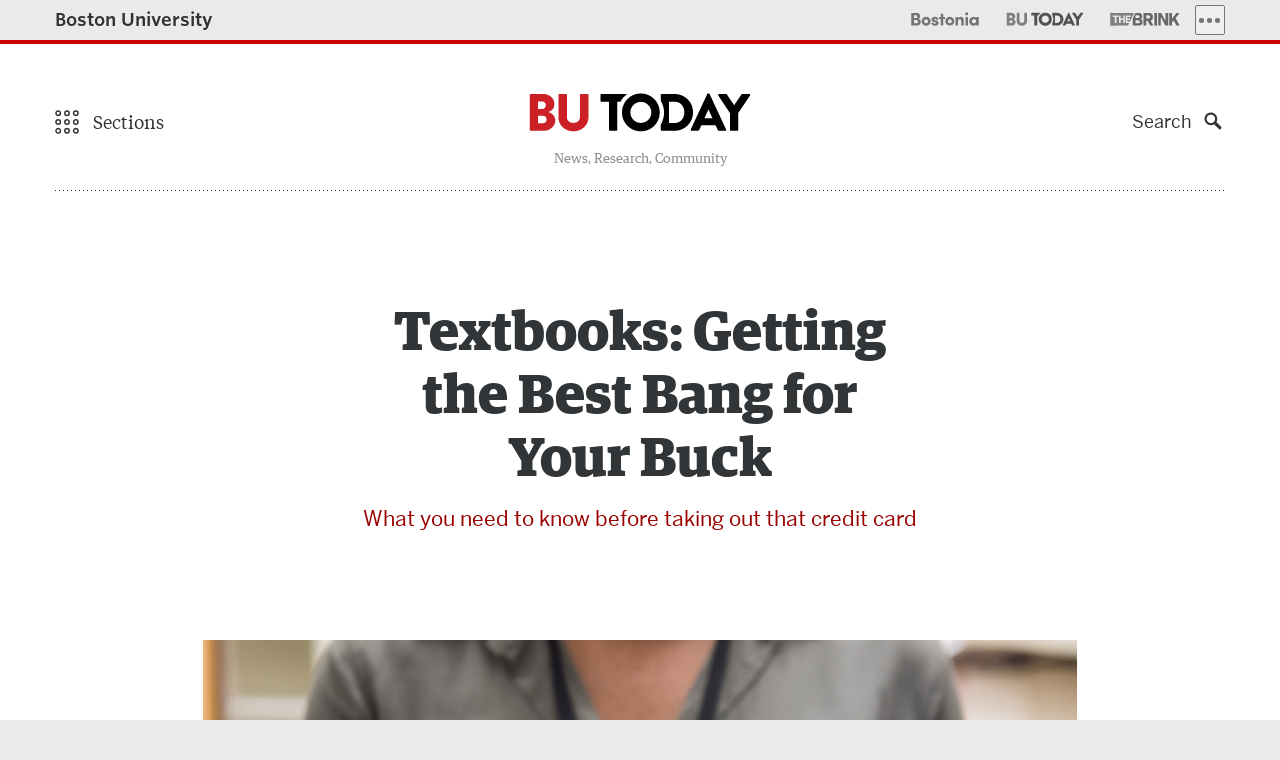

--- FILE ---
content_type: text/html; charset=utf-8
request_url: https://www.google.com/recaptcha/api2/anchor?ar=1&k=6LeGxkEjAAAAAK4nzHZn3a_6jB2ELSN935WrVBfC&co=aHR0cHM6Ly93d3cuYnUuZWR1OjQ0Mw..&hl=en&type=image&v=N67nZn4AqZkNcbeMu4prBgzg&theme=light&size=normal&anchor-ms=20000&execute-ms=30000&cb=lj80b75edzqz
body_size: 50250
content:
<!DOCTYPE HTML><html dir="ltr" lang="en"><head><meta http-equiv="Content-Type" content="text/html; charset=UTF-8">
<meta http-equiv="X-UA-Compatible" content="IE=edge">
<title>reCAPTCHA</title>
<style type="text/css">
/* cyrillic-ext */
@font-face {
  font-family: 'Roboto';
  font-style: normal;
  font-weight: 400;
  font-stretch: 100%;
  src: url(//fonts.gstatic.com/s/roboto/v48/KFO7CnqEu92Fr1ME7kSn66aGLdTylUAMa3GUBHMdazTgWw.woff2) format('woff2');
  unicode-range: U+0460-052F, U+1C80-1C8A, U+20B4, U+2DE0-2DFF, U+A640-A69F, U+FE2E-FE2F;
}
/* cyrillic */
@font-face {
  font-family: 'Roboto';
  font-style: normal;
  font-weight: 400;
  font-stretch: 100%;
  src: url(//fonts.gstatic.com/s/roboto/v48/KFO7CnqEu92Fr1ME7kSn66aGLdTylUAMa3iUBHMdazTgWw.woff2) format('woff2');
  unicode-range: U+0301, U+0400-045F, U+0490-0491, U+04B0-04B1, U+2116;
}
/* greek-ext */
@font-face {
  font-family: 'Roboto';
  font-style: normal;
  font-weight: 400;
  font-stretch: 100%;
  src: url(//fonts.gstatic.com/s/roboto/v48/KFO7CnqEu92Fr1ME7kSn66aGLdTylUAMa3CUBHMdazTgWw.woff2) format('woff2');
  unicode-range: U+1F00-1FFF;
}
/* greek */
@font-face {
  font-family: 'Roboto';
  font-style: normal;
  font-weight: 400;
  font-stretch: 100%;
  src: url(//fonts.gstatic.com/s/roboto/v48/KFO7CnqEu92Fr1ME7kSn66aGLdTylUAMa3-UBHMdazTgWw.woff2) format('woff2');
  unicode-range: U+0370-0377, U+037A-037F, U+0384-038A, U+038C, U+038E-03A1, U+03A3-03FF;
}
/* math */
@font-face {
  font-family: 'Roboto';
  font-style: normal;
  font-weight: 400;
  font-stretch: 100%;
  src: url(//fonts.gstatic.com/s/roboto/v48/KFO7CnqEu92Fr1ME7kSn66aGLdTylUAMawCUBHMdazTgWw.woff2) format('woff2');
  unicode-range: U+0302-0303, U+0305, U+0307-0308, U+0310, U+0312, U+0315, U+031A, U+0326-0327, U+032C, U+032F-0330, U+0332-0333, U+0338, U+033A, U+0346, U+034D, U+0391-03A1, U+03A3-03A9, U+03B1-03C9, U+03D1, U+03D5-03D6, U+03F0-03F1, U+03F4-03F5, U+2016-2017, U+2034-2038, U+203C, U+2040, U+2043, U+2047, U+2050, U+2057, U+205F, U+2070-2071, U+2074-208E, U+2090-209C, U+20D0-20DC, U+20E1, U+20E5-20EF, U+2100-2112, U+2114-2115, U+2117-2121, U+2123-214F, U+2190, U+2192, U+2194-21AE, U+21B0-21E5, U+21F1-21F2, U+21F4-2211, U+2213-2214, U+2216-22FF, U+2308-230B, U+2310, U+2319, U+231C-2321, U+2336-237A, U+237C, U+2395, U+239B-23B7, U+23D0, U+23DC-23E1, U+2474-2475, U+25AF, U+25B3, U+25B7, U+25BD, U+25C1, U+25CA, U+25CC, U+25FB, U+266D-266F, U+27C0-27FF, U+2900-2AFF, U+2B0E-2B11, U+2B30-2B4C, U+2BFE, U+3030, U+FF5B, U+FF5D, U+1D400-1D7FF, U+1EE00-1EEFF;
}
/* symbols */
@font-face {
  font-family: 'Roboto';
  font-style: normal;
  font-weight: 400;
  font-stretch: 100%;
  src: url(//fonts.gstatic.com/s/roboto/v48/KFO7CnqEu92Fr1ME7kSn66aGLdTylUAMaxKUBHMdazTgWw.woff2) format('woff2');
  unicode-range: U+0001-000C, U+000E-001F, U+007F-009F, U+20DD-20E0, U+20E2-20E4, U+2150-218F, U+2190, U+2192, U+2194-2199, U+21AF, U+21E6-21F0, U+21F3, U+2218-2219, U+2299, U+22C4-22C6, U+2300-243F, U+2440-244A, U+2460-24FF, U+25A0-27BF, U+2800-28FF, U+2921-2922, U+2981, U+29BF, U+29EB, U+2B00-2BFF, U+4DC0-4DFF, U+FFF9-FFFB, U+10140-1018E, U+10190-1019C, U+101A0, U+101D0-101FD, U+102E0-102FB, U+10E60-10E7E, U+1D2C0-1D2D3, U+1D2E0-1D37F, U+1F000-1F0FF, U+1F100-1F1AD, U+1F1E6-1F1FF, U+1F30D-1F30F, U+1F315, U+1F31C, U+1F31E, U+1F320-1F32C, U+1F336, U+1F378, U+1F37D, U+1F382, U+1F393-1F39F, U+1F3A7-1F3A8, U+1F3AC-1F3AF, U+1F3C2, U+1F3C4-1F3C6, U+1F3CA-1F3CE, U+1F3D4-1F3E0, U+1F3ED, U+1F3F1-1F3F3, U+1F3F5-1F3F7, U+1F408, U+1F415, U+1F41F, U+1F426, U+1F43F, U+1F441-1F442, U+1F444, U+1F446-1F449, U+1F44C-1F44E, U+1F453, U+1F46A, U+1F47D, U+1F4A3, U+1F4B0, U+1F4B3, U+1F4B9, U+1F4BB, U+1F4BF, U+1F4C8-1F4CB, U+1F4D6, U+1F4DA, U+1F4DF, U+1F4E3-1F4E6, U+1F4EA-1F4ED, U+1F4F7, U+1F4F9-1F4FB, U+1F4FD-1F4FE, U+1F503, U+1F507-1F50B, U+1F50D, U+1F512-1F513, U+1F53E-1F54A, U+1F54F-1F5FA, U+1F610, U+1F650-1F67F, U+1F687, U+1F68D, U+1F691, U+1F694, U+1F698, U+1F6AD, U+1F6B2, U+1F6B9-1F6BA, U+1F6BC, U+1F6C6-1F6CF, U+1F6D3-1F6D7, U+1F6E0-1F6EA, U+1F6F0-1F6F3, U+1F6F7-1F6FC, U+1F700-1F7FF, U+1F800-1F80B, U+1F810-1F847, U+1F850-1F859, U+1F860-1F887, U+1F890-1F8AD, U+1F8B0-1F8BB, U+1F8C0-1F8C1, U+1F900-1F90B, U+1F93B, U+1F946, U+1F984, U+1F996, U+1F9E9, U+1FA00-1FA6F, U+1FA70-1FA7C, U+1FA80-1FA89, U+1FA8F-1FAC6, U+1FACE-1FADC, U+1FADF-1FAE9, U+1FAF0-1FAF8, U+1FB00-1FBFF;
}
/* vietnamese */
@font-face {
  font-family: 'Roboto';
  font-style: normal;
  font-weight: 400;
  font-stretch: 100%;
  src: url(//fonts.gstatic.com/s/roboto/v48/KFO7CnqEu92Fr1ME7kSn66aGLdTylUAMa3OUBHMdazTgWw.woff2) format('woff2');
  unicode-range: U+0102-0103, U+0110-0111, U+0128-0129, U+0168-0169, U+01A0-01A1, U+01AF-01B0, U+0300-0301, U+0303-0304, U+0308-0309, U+0323, U+0329, U+1EA0-1EF9, U+20AB;
}
/* latin-ext */
@font-face {
  font-family: 'Roboto';
  font-style: normal;
  font-weight: 400;
  font-stretch: 100%;
  src: url(//fonts.gstatic.com/s/roboto/v48/KFO7CnqEu92Fr1ME7kSn66aGLdTylUAMa3KUBHMdazTgWw.woff2) format('woff2');
  unicode-range: U+0100-02BA, U+02BD-02C5, U+02C7-02CC, U+02CE-02D7, U+02DD-02FF, U+0304, U+0308, U+0329, U+1D00-1DBF, U+1E00-1E9F, U+1EF2-1EFF, U+2020, U+20A0-20AB, U+20AD-20C0, U+2113, U+2C60-2C7F, U+A720-A7FF;
}
/* latin */
@font-face {
  font-family: 'Roboto';
  font-style: normal;
  font-weight: 400;
  font-stretch: 100%;
  src: url(//fonts.gstatic.com/s/roboto/v48/KFO7CnqEu92Fr1ME7kSn66aGLdTylUAMa3yUBHMdazQ.woff2) format('woff2');
  unicode-range: U+0000-00FF, U+0131, U+0152-0153, U+02BB-02BC, U+02C6, U+02DA, U+02DC, U+0304, U+0308, U+0329, U+2000-206F, U+20AC, U+2122, U+2191, U+2193, U+2212, U+2215, U+FEFF, U+FFFD;
}
/* cyrillic-ext */
@font-face {
  font-family: 'Roboto';
  font-style: normal;
  font-weight: 500;
  font-stretch: 100%;
  src: url(//fonts.gstatic.com/s/roboto/v48/KFO7CnqEu92Fr1ME7kSn66aGLdTylUAMa3GUBHMdazTgWw.woff2) format('woff2');
  unicode-range: U+0460-052F, U+1C80-1C8A, U+20B4, U+2DE0-2DFF, U+A640-A69F, U+FE2E-FE2F;
}
/* cyrillic */
@font-face {
  font-family: 'Roboto';
  font-style: normal;
  font-weight: 500;
  font-stretch: 100%;
  src: url(//fonts.gstatic.com/s/roboto/v48/KFO7CnqEu92Fr1ME7kSn66aGLdTylUAMa3iUBHMdazTgWw.woff2) format('woff2');
  unicode-range: U+0301, U+0400-045F, U+0490-0491, U+04B0-04B1, U+2116;
}
/* greek-ext */
@font-face {
  font-family: 'Roboto';
  font-style: normal;
  font-weight: 500;
  font-stretch: 100%;
  src: url(//fonts.gstatic.com/s/roboto/v48/KFO7CnqEu92Fr1ME7kSn66aGLdTylUAMa3CUBHMdazTgWw.woff2) format('woff2');
  unicode-range: U+1F00-1FFF;
}
/* greek */
@font-face {
  font-family: 'Roboto';
  font-style: normal;
  font-weight: 500;
  font-stretch: 100%;
  src: url(//fonts.gstatic.com/s/roboto/v48/KFO7CnqEu92Fr1ME7kSn66aGLdTylUAMa3-UBHMdazTgWw.woff2) format('woff2');
  unicode-range: U+0370-0377, U+037A-037F, U+0384-038A, U+038C, U+038E-03A1, U+03A3-03FF;
}
/* math */
@font-face {
  font-family: 'Roboto';
  font-style: normal;
  font-weight: 500;
  font-stretch: 100%;
  src: url(//fonts.gstatic.com/s/roboto/v48/KFO7CnqEu92Fr1ME7kSn66aGLdTylUAMawCUBHMdazTgWw.woff2) format('woff2');
  unicode-range: U+0302-0303, U+0305, U+0307-0308, U+0310, U+0312, U+0315, U+031A, U+0326-0327, U+032C, U+032F-0330, U+0332-0333, U+0338, U+033A, U+0346, U+034D, U+0391-03A1, U+03A3-03A9, U+03B1-03C9, U+03D1, U+03D5-03D6, U+03F0-03F1, U+03F4-03F5, U+2016-2017, U+2034-2038, U+203C, U+2040, U+2043, U+2047, U+2050, U+2057, U+205F, U+2070-2071, U+2074-208E, U+2090-209C, U+20D0-20DC, U+20E1, U+20E5-20EF, U+2100-2112, U+2114-2115, U+2117-2121, U+2123-214F, U+2190, U+2192, U+2194-21AE, U+21B0-21E5, U+21F1-21F2, U+21F4-2211, U+2213-2214, U+2216-22FF, U+2308-230B, U+2310, U+2319, U+231C-2321, U+2336-237A, U+237C, U+2395, U+239B-23B7, U+23D0, U+23DC-23E1, U+2474-2475, U+25AF, U+25B3, U+25B7, U+25BD, U+25C1, U+25CA, U+25CC, U+25FB, U+266D-266F, U+27C0-27FF, U+2900-2AFF, U+2B0E-2B11, U+2B30-2B4C, U+2BFE, U+3030, U+FF5B, U+FF5D, U+1D400-1D7FF, U+1EE00-1EEFF;
}
/* symbols */
@font-face {
  font-family: 'Roboto';
  font-style: normal;
  font-weight: 500;
  font-stretch: 100%;
  src: url(//fonts.gstatic.com/s/roboto/v48/KFO7CnqEu92Fr1ME7kSn66aGLdTylUAMaxKUBHMdazTgWw.woff2) format('woff2');
  unicode-range: U+0001-000C, U+000E-001F, U+007F-009F, U+20DD-20E0, U+20E2-20E4, U+2150-218F, U+2190, U+2192, U+2194-2199, U+21AF, U+21E6-21F0, U+21F3, U+2218-2219, U+2299, U+22C4-22C6, U+2300-243F, U+2440-244A, U+2460-24FF, U+25A0-27BF, U+2800-28FF, U+2921-2922, U+2981, U+29BF, U+29EB, U+2B00-2BFF, U+4DC0-4DFF, U+FFF9-FFFB, U+10140-1018E, U+10190-1019C, U+101A0, U+101D0-101FD, U+102E0-102FB, U+10E60-10E7E, U+1D2C0-1D2D3, U+1D2E0-1D37F, U+1F000-1F0FF, U+1F100-1F1AD, U+1F1E6-1F1FF, U+1F30D-1F30F, U+1F315, U+1F31C, U+1F31E, U+1F320-1F32C, U+1F336, U+1F378, U+1F37D, U+1F382, U+1F393-1F39F, U+1F3A7-1F3A8, U+1F3AC-1F3AF, U+1F3C2, U+1F3C4-1F3C6, U+1F3CA-1F3CE, U+1F3D4-1F3E0, U+1F3ED, U+1F3F1-1F3F3, U+1F3F5-1F3F7, U+1F408, U+1F415, U+1F41F, U+1F426, U+1F43F, U+1F441-1F442, U+1F444, U+1F446-1F449, U+1F44C-1F44E, U+1F453, U+1F46A, U+1F47D, U+1F4A3, U+1F4B0, U+1F4B3, U+1F4B9, U+1F4BB, U+1F4BF, U+1F4C8-1F4CB, U+1F4D6, U+1F4DA, U+1F4DF, U+1F4E3-1F4E6, U+1F4EA-1F4ED, U+1F4F7, U+1F4F9-1F4FB, U+1F4FD-1F4FE, U+1F503, U+1F507-1F50B, U+1F50D, U+1F512-1F513, U+1F53E-1F54A, U+1F54F-1F5FA, U+1F610, U+1F650-1F67F, U+1F687, U+1F68D, U+1F691, U+1F694, U+1F698, U+1F6AD, U+1F6B2, U+1F6B9-1F6BA, U+1F6BC, U+1F6C6-1F6CF, U+1F6D3-1F6D7, U+1F6E0-1F6EA, U+1F6F0-1F6F3, U+1F6F7-1F6FC, U+1F700-1F7FF, U+1F800-1F80B, U+1F810-1F847, U+1F850-1F859, U+1F860-1F887, U+1F890-1F8AD, U+1F8B0-1F8BB, U+1F8C0-1F8C1, U+1F900-1F90B, U+1F93B, U+1F946, U+1F984, U+1F996, U+1F9E9, U+1FA00-1FA6F, U+1FA70-1FA7C, U+1FA80-1FA89, U+1FA8F-1FAC6, U+1FACE-1FADC, U+1FADF-1FAE9, U+1FAF0-1FAF8, U+1FB00-1FBFF;
}
/* vietnamese */
@font-face {
  font-family: 'Roboto';
  font-style: normal;
  font-weight: 500;
  font-stretch: 100%;
  src: url(//fonts.gstatic.com/s/roboto/v48/KFO7CnqEu92Fr1ME7kSn66aGLdTylUAMa3OUBHMdazTgWw.woff2) format('woff2');
  unicode-range: U+0102-0103, U+0110-0111, U+0128-0129, U+0168-0169, U+01A0-01A1, U+01AF-01B0, U+0300-0301, U+0303-0304, U+0308-0309, U+0323, U+0329, U+1EA0-1EF9, U+20AB;
}
/* latin-ext */
@font-face {
  font-family: 'Roboto';
  font-style: normal;
  font-weight: 500;
  font-stretch: 100%;
  src: url(//fonts.gstatic.com/s/roboto/v48/KFO7CnqEu92Fr1ME7kSn66aGLdTylUAMa3KUBHMdazTgWw.woff2) format('woff2');
  unicode-range: U+0100-02BA, U+02BD-02C5, U+02C7-02CC, U+02CE-02D7, U+02DD-02FF, U+0304, U+0308, U+0329, U+1D00-1DBF, U+1E00-1E9F, U+1EF2-1EFF, U+2020, U+20A0-20AB, U+20AD-20C0, U+2113, U+2C60-2C7F, U+A720-A7FF;
}
/* latin */
@font-face {
  font-family: 'Roboto';
  font-style: normal;
  font-weight: 500;
  font-stretch: 100%;
  src: url(//fonts.gstatic.com/s/roboto/v48/KFO7CnqEu92Fr1ME7kSn66aGLdTylUAMa3yUBHMdazQ.woff2) format('woff2');
  unicode-range: U+0000-00FF, U+0131, U+0152-0153, U+02BB-02BC, U+02C6, U+02DA, U+02DC, U+0304, U+0308, U+0329, U+2000-206F, U+20AC, U+2122, U+2191, U+2193, U+2212, U+2215, U+FEFF, U+FFFD;
}
/* cyrillic-ext */
@font-face {
  font-family: 'Roboto';
  font-style: normal;
  font-weight: 900;
  font-stretch: 100%;
  src: url(//fonts.gstatic.com/s/roboto/v48/KFO7CnqEu92Fr1ME7kSn66aGLdTylUAMa3GUBHMdazTgWw.woff2) format('woff2');
  unicode-range: U+0460-052F, U+1C80-1C8A, U+20B4, U+2DE0-2DFF, U+A640-A69F, U+FE2E-FE2F;
}
/* cyrillic */
@font-face {
  font-family: 'Roboto';
  font-style: normal;
  font-weight: 900;
  font-stretch: 100%;
  src: url(//fonts.gstatic.com/s/roboto/v48/KFO7CnqEu92Fr1ME7kSn66aGLdTylUAMa3iUBHMdazTgWw.woff2) format('woff2');
  unicode-range: U+0301, U+0400-045F, U+0490-0491, U+04B0-04B1, U+2116;
}
/* greek-ext */
@font-face {
  font-family: 'Roboto';
  font-style: normal;
  font-weight: 900;
  font-stretch: 100%;
  src: url(//fonts.gstatic.com/s/roboto/v48/KFO7CnqEu92Fr1ME7kSn66aGLdTylUAMa3CUBHMdazTgWw.woff2) format('woff2');
  unicode-range: U+1F00-1FFF;
}
/* greek */
@font-face {
  font-family: 'Roboto';
  font-style: normal;
  font-weight: 900;
  font-stretch: 100%;
  src: url(//fonts.gstatic.com/s/roboto/v48/KFO7CnqEu92Fr1ME7kSn66aGLdTylUAMa3-UBHMdazTgWw.woff2) format('woff2');
  unicode-range: U+0370-0377, U+037A-037F, U+0384-038A, U+038C, U+038E-03A1, U+03A3-03FF;
}
/* math */
@font-face {
  font-family: 'Roboto';
  font-style: normal;
  font-weight: 900;
  font-stretch: 100%;
  src: url(//fonts.gstatic.com/s/roboto/v48/KFO7CnqEu92Fr1ME7kSn66aGLdTylUAMawCUBHMdazTgWw.woff2) format('woff2');
  unicode-range: U+0302-0303, U+0305, U+0307-0308, U+0310, U+0312, U+0315, U+031A, U+0326-0327, U+032C, U+032F-0330, U+0332-0333, U+0338, U+033A, U+0346, U+034D, U+0391-03A1, U+03A3-03A9, U+03B1-03C9, U+03D1, U+03D5-03D6, U+03F0-03F1, U+03F4-03F5, U+2016-2017, U+2034-2038, U+203C, U+2040, U+2043, U+2047, U+2050, U+2057, U+205F, U+2070-2071, U+2074-208E, U+2090-209C, U+20D0-20DC, U+20E1, U+20E5-20EF, U+2100-2112, U+2114-2115, U+2117-2121, U+2123-214F, U+2190, U+2192, U+2194-21AE, U+21B0-21E5, U+21F1-21F2, U+21F4-2211, U+2213-2214, U+2216-22FF, U+2308-230B, U+2310, U+2319, U+231C-2321, U+2336-237A, U+237C, U+2395, U+239B-23B7, U+23D0, U+23DC-23E1, U+2474-2475, U+25AF, U+25B3, U+25B7, U+25BD, U+25C1, U+25CA, U+25CC, U+25FB, U+266D-266F, U+27C0-27FF, U+2900-2AFF, U+2B0E-2B11, U+2B30-2B4C, U+2BFE, U+3030, U+FF5B, U+FF5D, U+1D400-1D7FF, U+1EE00-1EEFF;
}
/* symbols */
@font-face {
  font-family: 'Roboto';
  font-style: normal;
  font-weight: 900;
  font-stretch: 100%;
  src: url(//fonts.gstatic.com/s/roboto/v48/KFO7CnqEu92Fr1ME7kSn66aGLdTylUAMaxKUBHMdazTgWw.woff2) format('woff2');
  unicode-range: U+0001-000C, U+000E-001F, U+007F-009F, U+20DD-20E0, U+20E2-20E4, U+2150-218F, U+2190, U+2192, U+2194-2199, U+21AF, U+21E6-21F0, U+21F3, U+2218-2219, U+2299, U+22C4-22C6, U+2300-243F, U+2440-244A, U+2460-24FF, U+25A0-27BF, U+2800-28FF, U+2921-2922, U+2981, U+29BF, U+29EB, U+2B00-2BFF, U+4DC0-4DFF, U+FFF9-FFFB, U+10140-1018E, U+10190-1019C, U+101A0, U+101D0-101FD, U+102E0-102FB, U+10E60-10E7E, U+1D2C0-1D2D3, U+1D2E0-1D37F, U+1F000-1F0FF, U+1F100-1F1AD, U+1F1E6-1F1FF, U+1F30D-1F30F, U+1F315, U+1F31C, U+1F31E, U+1F320-1F32C, U+1F336, U+1F378, U+1F37D, U+1F382, U+1F393-1F39F, U+1F3A7-1F3A8, U+1F3AC-1F3AF, U+1F3C2, U+1F3C4-1F3C6, U+1F3CA-1F3CE, U+1F3D4-1F3E0, U+1F3ED, U+1F3F1-1F3F3, U+1F3F5-1F3F7, U+1F408, U+1F415, U+1F41F, U+1F426, U+1F43F, U+1F441-1F442, U+1F444, U+1F446-1F449, U+1F44C-1F44E, U+1F453, U+1F46A, U+1F47D, U+1F4A3, U+1F4B0, U+1F4B3, U+1F4B9, U+1F4BB, U+1F4BF, U+1F4C8-1F4CB, U+1F4D6, U+1F4DA, U+1F4DF, U+1F4E3-1F4E6, U+1F4EA-1F4ED, U+1F4F7, U+1F4F9-1F4FB, U+1F4FD-1F4FE, U+1F503, U+1F507-1F50B, U+1F50D, U+1F512-1F513, U+1F53E-1F54A, U+1F54F-1F5FA, U+1F610, U+1F650-1F67F, U+1F687, U+1F68D, U+1F691, U+1F694, U+1F698, U+1F6AD, U+1F6B2, U+1F6B9-1F6BA, U+1F6BC, U+1F6C6-1F6CF, U+1F6D3-1F6D7, U+1F6E0-1F6EA, U+1F6F0-1F6F3, U+1F6F7-1F6FC, U+1F700-1F7FF, U+1F800-1F80B, U+1F810-1F847, U+1F850-1F859, U+1F860-1F887, U+1F890-1F8AD, U+1F8B0-1F8BB, U+1F8C0-1F8C1, U+1F900-1F90B, U+1F93B, U+1F946, U+1F984, U+1F996, U+1F9E9, U+1FA00-1FA6F, U+1FA70-1FA7C, U+1FA80-1FA89, U+1FA8F-1FAC6, U+1FACE-1FADC, U+1FADF-1FAE9, U+1FAF0-1FAF8, U+1FB00-1FBFF;
}
/* vietnamese */
@font-face {
  font-family: 'Roboto';
  font-style: normal;
  font-weight: 900;
  font-stretch: 100%;
  src: url(//fonts.gstatic.com/s/roboto/v48/KFO7CnqEu92Fr1ME7kSn66aGLdTylUAMa3OUBHMdazTgWw.woff2) format('woff2');
  unicode-range: U+0102-0103, U+0110-0111, U+0128-0129, U+0168-0169, U+01A0-01A1, U+01AF-01B0, U+0300-0301, U+0303-0304, U+0308-0309, U+0323, U+0329, U+1EA0-1EF9, U+20AB;
}
/* latin-ext */
@font-face {
  font-family: 'Roboto';
  font-style: normal;
  font-weight: 900;
  font-stretch: 100%;
  src: url(//fonts.gstatic.com/s/roboto/v48/KFO7CnqEu92Fr1ME7kSn66aGLdTylUAMa3KUBHMdazTgWw.woff2) format('woff2');
  unicode-range: U+0100-02BA, U+02BD-02C5, U+02C7-02CC, U+02CE-02D7, U+02DD-02FF, U+0304, U+0308, U+0329, U+1D00-1DBF, U+1E00-1E9F, U+1EF2-1EFF, U+2020, U+20A0-20AB, U+20AD-20C0, U+2113, U+2C60-2C7F, U+A720-A7FF;
}
/* latin */
@font-face {
  font-family: 'Roboto';
  font-style: normal;
  font-weight: 900;
  font-stretch: 100%;
  src: url(//fonts.gstatic.com/s/roboto/v48/KFO7CnqEu92Fr1ME7kSn66aGLdTylUAMa3yUBHMdazQ.woff2) format('woff2');
  unicode-range: U+0000-00FF, U+0131, U+0152-0153, U+02BB-02BC, U+02C6, U+02DA, U+02DC, U+0304, U+0308, U+0329, U+2000-206F, U+20AC, U+2122, U+2191, U+2193, U+2212, U+2215, U+FEFF, U+FFFD;
}

</style>
<link rel="stylesheet" type="text/css" href="https://www.gstatic.com/recaptcha/releases/N67nZn4AqZkNcbeMu4prBgzg/styles__ltr.css">
<script nonce="i0BXM96kzFh8hZmquG6-pQ" type="text/javascript">window['__recaptcha_api'] = 'https://www.google.com/recaptcha/api2/';</script>
<script type="text/javascript" src="https://www.gstatic.com/recaptcha/releases/N67nZn4AqZkNcbeMu4prBgzg/recaptcha__en.js" nonce="i0BXM96kzFh8hZmquG6-pQ">
      
    </script></head>
<body><div id="rc-anchor-alert" class="rc-anchor-alert"></div>
<input type="hidden" id="recaptcha-token" value="[base64]">
<script type="text/javascript" nonce="i0BXM96kzFh8hZmquG6-pQ">
      recaptcha.anchor.Main.init("[\x22ainput\x22,[\x22bgdata\x22,\x22\x22,\[base64]/[base64]/[base64]/[base64]/[base64]/UltsKytdPUU6KEU8MjA0OD9SW2wrK109RT4+NnwxOTI6KChFJjY0NTEyKT09NTUyOTYmJk0rMTxjLmxlbmd0aCYmKGMuY2hhckNvZGVBdChNKzEpJjY0NTEyKT09NTYzMjA/[base64]/[base64]/[base64]/[base64]/[base64]/[base64]/[base64]\x22,\[base64]\\u003d\x22,\x22bFdqTV7ChlDCjh3CscKfwoLDjcOnO8OrScOHwokHCsKFwpBLw7B7woBOwp1kO8Ozw6TCjCHClMK7f3cXGsKbwpbDtCdpwoNgc8KNAsOnXRjCgXRrPlPCuhNbw5YUXcKKE8KDw67DnW3ClR/DqsK7ecOVwoTCpW/CjULCsEPCliRaKsKvwpvCnCU8wpVfw6zCj3NADU4OBA0iwpLDozbDtMOJSh7CssOQWBdfwoY9wqNAwpFgwr3DiWgJw7LDjyXCn8OvK3/CsC4iwqbClDgeA0TCrAM+cMOESnLCgHEIw5TDqsKkwpUddVbCmncLM8KFL8OvwoTDqyDCuFDDncOcRMKcw4LCm8O7w7VECx/DuMKaVMKhw6R7KsOdw5sPwqTCm8KOBMKrw4UHw4E7f8OWUF7Cs8O+wrB3w4zCqsKWw53Dh8O7KSHDnsKHMhXCpV7CpkjClMKtw4kGesOhZVxfJTRcJ0ETw43CoSEMw5bDqmrDkcO8wp8Sw6/Cn24fGwfDuE8HF1PDiBc1w4oPIDPCpcOdwovCnyxYw5JPw6DDl8KNwqnCt3HCisOiwroPwrPCj8O9aMK7Kg0Aw40bBcKzd8KvXi5+WsKkwp/CoRfDmlpkw5pRI8KKw5fDn8OSw4VDWMOnw7HCk0LCnkk+Q2Qgw7FnAkXCvsK9w7FDIihIclsdwpt7w5wAAcKKDC9VwoYCw7tifADDvMOxwqFVw4TDjmReXsOra1d/[base64]/w4MEw5ItNx3DoMOPPsOgCMOSLG7Dp2kow5bCkcOgD07CiV7CkidIw4/[base64]/DlcO+PmbCu8O+woHCncKjwrp4w6vCnsOVaMOzYcKPQ1HDr8O1LcKQwroSXDIew4DDosOzClgRI8O2w5sUwr/Cj8OgEMOkw6UuwoRFVH19w69hw6BOAhp7w7gywrvCjsKAwqzCpcOALFzDo3/DhcOnw7sewr1tw5kNw54Rw494wrXDn8OLecKUaMOBWEwMwqDDu8K5w5nCisOrwo5Mw57CgMOfbiIAEMKzD8O+NxYuwo3DnsOZBMOOcCMGw43CmUDClVBwH8KlbjFowrDCocKkw4/Dkl9Iw4IxwpDDhEzCsT/Cg8OnwqjCqC5vZsKEwqDCuyDCvh8dw6Z2wofDvMOKNwlVw5gJwoDDusOtw55JKzfDvcOfH8OPJcK/Jkg9TwI+FsOxw4QJKArCr8Oze8KlTcKewoPCqcOJwoFyKcOOI8KgHzRkecKBYMKYPsKMw68OPcOCwqrDuMKnIErDkFXDtMKOScOGw5cxwrXDncOaw5TDvsKRMT3CucOtG13Ch8KbwoXCmsOHcGzCkcOwd8KnwrBwwr/CvcKuFxPDvHh/O8OHwoPCpSDClGFYSFHDhMORSV3DoH3Cl8OHOid4PDPDtVjCucKsZwrDkXDDqMOWdMO9w5ozw77DmMKPwpdYw7DCslNfwp/DoQnCgBTCpMONw6MDLzHCicOBwobCpFHDosO8KcO/wptLB8OsBDLCtMKgwpTCqlrDnkRlwq9cEnMMWU8pwo4/wonCtFMKHMKhw49fcsK7w5/Cl8O2wrrDu1hAwrt1w64Ow7NnQTvDgTNOHMK1wrTDqBXDgQdBNEvCr8ObOcObw6PDoW3CsWtqw74Kwq3CvmzDrw/Cu8OVEMK6wrYtOUjCvcOvEcKhRsKSWsOQeMKuCMKbw4HCpVp6w6cOZ0cDwqlfw4w+JwZ4CMKTcMOKw7DDmcKaFHjCimthXjbDoAbCkH/ChMK8TsK8e2XDsS1tYcK/wpfDr8Kiw5AdfGBJwpQ3UiLCqkhnwr1Iw5tGworCin3DvsOXwovDvU3DgV5gwrDDpMKRV8OMMkzDlcKLw4I7wp/CmkIke8K1MsKfwrs3w7YLwpk/LcKsYgE9wpvDusKCw5LCmGfDosKYwpMAw64QWE8iwpA5BGVgfsK3wqLDtgHCksONKsOuwqx3wo7DnzR5wpnDo8KmwqdrC8O7UsKrwpFNw4DDo8K9L8KaADAAw5AZwp3CscO7HsOxwr3Cv8KMwqDCqSIcMMKww5Y8RABRwo3CmD/DmxjCgMKXWGLCugzCrsKNIR9rUi8qRcKGw4FfwrVWEyXDh0RXwo/Cli5GwobCqBfDhcOpQS5qwqg3L1QWw4xKasKjTcK1w4pAN8OgLA/CoFZ9EhHDpcObJ8KKfmwnUDbDucO5JWbCmFjCt1fDnUoDwpTDj8OBe8Osw5DDscOzw4fCh1M8w7fCsTHDowzChV5lw7Ajwq/Dh8O/[base64]/w6wlwqxfw5R8w6EBw47CqHjCnsKQJMKWSW99V8KdwoZGRcOmcTR6XcKRM17Cjjoywo1oS8KLJGzCkwPCjMKcQsOpw5/DjiXDsivDrV5KcMOwwpXCs0d0VUbCmMKEHsKew4sSw4ZUw7nDgMKuE3UXEEcqCMKPRMO6KsOtVcOWUSlFUwU3wqUZMcOZP8KnU8Kjwo3DhcOvwqIhwp/Cn0sew4opwobDjsKEVcOUGgUlw5vCozgpJlZ8ZFEcw51+N8K0w5fDtmTDqVvCiRwWDcOceMKtw4XDlMKfYDzDt8K7XX3DiMOxG8OODjkpAMOQwpHDnMKMw6LDvVvCtcOfTsKSw6zDsMOqeMKKKMO1w45MEjQAw7/Cl0fCuMOVG2DDq3jCjUEYw4LDkhNBfsKFwpHCtVrCmBAhw68pwq/Cr2HCvgTDh3rDt8KJMMOfw6RjU8KnFXjDucOSw4XDlXETMsORwrfDhHHClC15OMKfZFHDgcKVeRPCrTDDpsKPEMO4w7ZSETrCkCnCpzd2w6vDklzCisOnwq0VGgFyQTF7BQIrHMOKw4wBVTbDj8OHw7/[base64]/CjWNew78rPnpwwoZIY1vCuybCmsOANlhZa8OVK8OqwqsHwoLCtsKFUWg3w6LCgU1xwpwbPcObeBQPaRQ8fsKtw4XDvsKjwr/[base64]/CrcKrw4XCmS/DusKFwp7DkxRfw4AdesOXOjBTbMO2csOXw4nCmCXCoH8ML1DCucKeLGRaZFBjw4nCmcO+EcOJwpArw4AROHB5f8KdesKFw4TDhcKtKMKgwpoNwq3DmSzDhMO6w4rCrG8Uw7c+w7vDtMOvd3xQRMKfCsKsK8KAwqh4w6s2dxzDnFECX8Kvwo0Tw5rDq2/ChVbDtTzClsOGwo3CnMOcPQk7U8OMw7XCqsOHw4HCoMO2AE7CiUvDtcOoYcKPw70lwqfCl8KewoEDw7dLRCMqw5rCrsOUAcOmwpNFwqrDvSXCjgnCmsOAw6/[base64]/SysARw3DjgnCgcKcwpXDpgA1w5HDjMKqCMKBLMOqesKcwqjDnE3DlcOAwp1Cw4FywozCiSXCoWIKPsOGw4LClcOSwqA+YsOWwobCtsObNwnCsCbDuz7CgHAOa2vDs8OEwpd3KWDDhnYrNFwGwrRpw7vDtCpeRcOYw4omVMK9XjgBw6EETcKVw68uwpdSMkYYUcO4wrF/[base64]/Cky7Cm8KZwrPCqcKTNcOQwrPClBpcw6XChlswwpnCr3QPw6shwqXDgVkQwpA4w5/[base64]/DoFrDnULDkHsGQS5NKcKoXzbCmsO5wopfNMO9LsOnw7bCtjnCt8O2S8Odw7YzwoVhNlQYwotowrsoLMO3YMOba3R+wpzDnsO+wozCmMOjS8Ozwr/DssOsXcK5CUzDoyLDsxbCpUrDncOAwqbCjMO/w5rCjC5iADINXMK/w6LCjhN8w5YRR1jCpzDCvcOgw7DCiBTChAfChMKuwqTCgcKHw7vDs3gvWcOJFcOqMw7CizbDrnvDmcOfdzTCrF0XwoBdw7jCgMKSCHVwwochwq/CtmvDinPDmDLDv8O5cy3CrysWAUcPw4A8w4XCn8OLJAkJw6I5NAsoNQ40GwLCuMKiwpzDtl7DmmpLMTNMwqrDqXLDvgzCmcKbDGbDscOtQQbCosK8EBwcExB+H2hMCVHDoxVtwq1nwoEwFcOGG8Kbw5fDlBodbsOCG3/DrMKvwoXDgsKow5DDpcOdwo7DhgjDlMO6MMK3wpAXwpjCjTzCi2/CulBdw5FpfsKmGlrDg8K/[base64]/DrxZzUVNmw5Bnw7jDucOgE8K8w7jCl8KSD8ObGcOlwqkCw5zCmEFYw51swrBwAcODw4XCn8Ole37Co8OTw5pAGMO5wrTCpsKVD8O1woZORx3Di092w7/CozrChMOEGcOEMS1qw6LChnxnwq5ha8KlMFLCtcKGw7M4wqjClMKbScOfw4cbMMKvNMOww70Jw7Fdw6DCn8OqwqQlw6HCrsKGwqrDm8KfGsOzw4oGTlYST8KoSXXCgl/CvD/[base64]/A8KFw6Q8XywJwo/Cs3bDi8KfHMOwwqHCtyjDlsOkw57DiUAxw5jCnHnCtMO3w6prX8KSL8OywrTCjmQQL8KKw6InLMOEw5xCwq1hOm5cwrrCjsOWwpNpScOKw77CvSxLY8OGw6wKDcKYwqNfWcOkw4TDki/CscKXEcOpEQLDly4owq/[base64]/Dg2R0DsODwposPifCo8OXwqrDrcOyMGV2woTCpn/DvB15w6pww5dhwpHCvBc4w6YiwqoJw5jCiMKIw5VhFhAlMn9xA1TCvzvCg8OGwpM4w6pXEsKcwqRqfCdUw71Zw4jDucKGwp5qOFbDscKtN8OpRsKOw4bCvsOXNUXDgyMKJsK9RMObw4jCjmIpMAAKBMOZd8KaHMKgwqcxwqzCnMKtGSTCksKnwrxPwp4/w67CkQQww7oYeScow4HCpG8CDUE9w5vDs1cZZWbDocOeZgHDmMOWwo4Pw4ltc8OiYBdYZsOUO3x/w65Fwpc3wrHClMOQwo00NQ5wwpRTMMOjwrTCmlhAWixOw7JKAnXCtMOLwqBEwqtcwq7DvcK1w6A2wppFwpzDlMKrw5fCj2DDusKLeBNrKBlBwq1ZwqREdsOhw4LDhn8sOTrDmMKmwqRhwrMsSsKYw71pcVrCnB8Gw4clw43ClHTDmQ0Pw6/DmX/CpjnCgsO+w6QnNh8nw45jNsO/TsKHw7DCgmzClj/CqBzDicOZw7zDmcKIWMOtGMOww6FNw40ZEEh4ZcOdIcOowpUPYH1iMgsyasKzPUZ6XS/DnsK8woUtwpA4VjLDnMO8a8O8PMKnw6TDicKwKihkw4jCtw1awr1QFMKKcsKwwpjCqFHCmsOEUcK+wo9qQ1jDvcOswqJLw48aw63CmMOuEMKscjsMWsKzwrHCksOFwoQkfsO8w6PCn8KJRUVEb8Osw4wawqJ/bsOLw5AOw600RsOGw6Erwoh9I8O/wq8Xw7/DiCzDv3bCicKxw7A/wp/[base64]/[base64]/Cgzpgw7VNKHUnWmTCon/CgsKDw7DDscKuPFjDlcK2w6LDm8K0dgNBMkvCm8OkbR3CgiIVwqV/w5ZZC13CpcOEw4x+FnBrKMK3w5tbIMKxw4JrHTh7RwbDh1tuecKywqVHwqLCvXvCqsO/[base64]/w4jCmcOnNjQAEz3CmSUyKTMmOsKjw5U0wq0YSnYWGcOCwp4YdMOQwpNRYsK1w4Rjw5XCqCDCsiZJE8K/wpDClsOjw73Co8Ojw4jDlMK2w6bCgsKiw6RAw6tXLsONMcKfw4ofwr/CuQd7dGo1dMKgUg12ZsKUNiHCtmQ8bghxwr3CusO+w6fCkcKkasONRcKMY3Zzw4t/w6zCgFwgP8K4eHfDvV7CvsKHAmjCmMKqL8OwfAcYbMOuO8KMO3nDmHFawrMuwq55RsOlw4HCrsKXwp7CqcOjw7krwpZYw7LCrWfDgsOFwpfCgQ3DpsKxw4pTe8O2HCnCjsKMF8OqQcOXwojCoRPDt8OhZsKpWGM3w6/[base64]/ChzzDjMOYOzLDngPDtsKVc8KREkkjRndLAFXCrMKNwpEMwqp+GQM9wqTCscK+w5bCsMKSw5XDl3J/I8KXYg/DvCQaw7LDm8KZEcOLwqnDiCbDt8KjwpJ8EcKXwqHDgsOnRwJPYMKOw5rDoUoCfB9ywo3DtMONwpAwTBvCicKdw5/DosKowofCjB4Ww5VZwq3DvxbDt8O3R0dFODA6w6RfI8Kcw5ttIEvDo8KUwp7Cjlo4FcKSI8Kpw4MIw55uP8K9H2rDrA4/IsO9w652w45BSn5OwqU+V1XClB7DkcKyw6FtI8O6UW3DisK3w77CnAbCucKuwobCpMOwdsOSI1TDtcKmw7jChik2ZmTCo2HDhifDu8KEXXNMdcKSEcOsMEwGAxQqw7FgUTTCnWZfAnhfA8OxRCnCucOtwp7DiiIqVsKMQw/[base64]/w71iDcKLHWMEwozDhcKeOFxoesOYI8Kjwr3CqDrDlQUuLiJAwpzChnvDim/Dg0BwCwB+w5rCt1fDo8Oww5Upw5hfXnxow54gFXk2A8KSw4oTw6RCw6tDwr/[base64]/CnFXDpcOyBMODNsOQZn3DhGvCvjHDjw8cwpcuQsKVa8OVwrXCiGgnS3rCj8O3Nm91w7NxwqgEw6g6TAIIwrY7H2bCpm3Cg1lOwpTCl8KOwp5Lw5HDvMO/eFYbTMObUMOEwqRgYcK+w5t+JVw8w6DCqzY7TMOYYcOkMMKSw55XIsKfw5jCuGEuBBwCesO8BMKaw5VUbmzCslZ9L8ONwrHClX/DjQlvwo3DrAfCiMKRw5TDrzgIdGR+L8OewqMzE8KvwqLDqcK8wqDDkR07w7dwfEdBG8OQw7XCvnI9XsOgwr/CkEdtHGPDjW4aX8OcNsKrVEPDq8K4MMKcw4k3w4fDmC/DtSRgEj1ZE1XDo8OfE2/DmcOlJ8K/[base64]/Dp8OuJcOHVsKRK3bDqWvDpcOtw7TDjsKUEi/CmMOYE8KQwr3DqDvDiMK7ccK0HlJ0bBlmFsKNwq3ClmLCpsOEPMODw4LChRLDhsOUwosbwrQpw6RLF8KPNwfDkMKsw7/Cv8O0w7YDw5UQLwDCr1wVWMKXw5HCmkrDucOsK8OXUsKJw6pYw6LDvgDDiHZlTsK0HMOCL1R9PsKWY8Oewro3LcOffl/DlMK1w6HDkcK8Tj7Dh2EPFsKBBR3DvsOrw40Iw4xPfm8bY8OnFcKXw5/DuMO/wrLDisKnw4rCq1bCs8Oiw49dGg/Cv3TCpMO9XMOYw6bDsFBtw4fDimcgwprDqw/DriFkdcO+woImw4Rrw5rCpcOXw5jCpn1aUQjDlMOMXFlkeMKNw4c7MV/DicKdwq7DtEZQw7MMPncdwrNdw7fCgcKMw6xdwqTCt8K0w640wqVhw7drKRzDj1BmFidvw7Q/[base64]/w6plbhvCow4dwo8jw6PDucO2wrU7KFd1w5dcw5jDvlXCv8Ouw7x5wodSwpBbbcO6wobDr00zwoRgZklMwpvDrHDCrSBPw48Hw4fCmF/CpjvDoMOyw7NFd8OLw4nCtx0LNMOcw7Ycw7Q2SMOtd8OxwqRnWmAywogFw4FeHishw6U1w4kIwoYHw6QbAwoHQB95w5YAABNPEMOGZVXDr2FRO2FCw5ZCecKYeF7DuX3Di154VkjDgMKHwp0+b3jCjn/DlHLDrMO9EsOLbsObwrNQP8KfZcKtw7wMwqHDjxNIwqsNG8OrwpDDg8KDZMO0fsOZQRHCvcKmQsOpw5BDw7RSIVI+dMKwwobCv0jDq37Dv0XDlcOkwoMqwqxuwqzCglBSCHV7w7YWchzDqSsbSgvCrRHCrUxpGwRbDH7Ck8OACsO5LMOdw7/CuhzDl8K5B8KZw7phRsKmHVnCucO9IHVybsOnHFbCu8OwZ2TDlMKew6nDpMKgCsKLacOYSQRFRy/CjMKHZRXDm8KBwrzCjMKtA3jCklkVC8KVOkLCvMOEw5wFB8Kqw4NuJcK6HsKtw5bDusOkwo7Cr8Obw6BuM8KOwrIKdiEawqLDt8KFFE4efzdRw5YZwpRJIsKAcsKAwox1GcOCw7Aqw6B3w5XCp0QHwqB9w7UWMW8kwq/CqxdxSsOkw551w4UbwqZvQsOxw63Dt8Kgw7YJf8OQDUPDvijDtMO8wqPDqVfClWjDicKDw7LDpSjDpn7DswTDsMKlwoTCvsOrN8Kgw7kKBsOmUcKeG8OVJMKSw6Idw6cfw6/DgcK3wp5CHsKvw73CoQ1vesK4w5xkwo4Mw4Jlw7Z1VMKmIMOOKsOxBykiMzt/RS7DtgzCg8K9EcOPwothayQRf8ObwqjDkGXDn0RlWcKjw6/Cv8ODw53Dr8KrAcO7w4/DjwTCvsOswrjDsDU8IMObw5dOwqZiw75qwoUAw6ltwpteWAJBQsOTZcKMw5cRV8KNwrjCq8K/w43DicKRJcKcHETDucKwVQVkD8OBIRjDvcK0P8OOHigjVMOMXyYTwpTDvGQ/dsKFw5YUw5DCpMOewo7CncK4w6vCoD/CtwbCn8OzNnVEGgJ/wprCjxbCiFrCpTTDs8Kow4QRw5kHw4JUAU5MUUPCvlIOwoU0w6pqwonDlQfDlQzDicKSFQhjw4DDjMKbw5TCmADDqMKISMOtwoBOwpM5AS9yZ8Orw5/[base64]/CkVgpwp19bcKoAMKVwqXDkiIgw6TCg8OtRsOUwqdFw4ZhwonCnw8uFwrCoWrCn8Oww5bCpQTCt29pOF8HLMKWwrwwwoTDm8K2wqnDnQjCoBUkw4wCPcKewpXDnMKlw6LDtxo4wr5xMsKMwovCtMO6elg/wpkwBMKze8K3w5A9fDLDtn8MwrHCvcKBZXktbW7Cj8K+OMOTwq/Du8K3JcOPw5craMOIainCqEPDusKrZsOQw7HCusKwwpxUSgkNw4ZgLmzDrsONw7JAFSnDoiTCg8KuwoR5ei4Lw4TCkQI7w4UcHDLDjsOpw7PCnGdPw5xLwqfCjg/DhQ05w7TDqSHDp8KjwqFGDMKgw77DtHjCtjzDkcO/wpt3dGccwoogwogTbsOWN8O8wpLCkSnCuU3Cp8KHSQRuVMKswqrCl8Kmwr7DpMK0FTEZXTHDiy/Dj8KcTW0uesKufcOOw63DhcOPAMKRw6kWPcKZwq1eNsOkw7jDkQF/[base64]/CpsKVPsOVLEoTaXwHw5jDtBPDk1dmCRDDucOHQsKRw6Mnw5pXO8KywrPDnxnDkTR5w4AMV8OKW8KCw7TCjkkYwop6ewLDpsKvw6nChh3DlsO0wp57w4Y+NV/CoEMgKl3CvjfClMOBGsKVC8K7wp3CgcOewptuPsOswrBXfWDDvcK9HifCoyMEB1HDicO4w6PCssOLwrVewqjCssK/w5V1w4lzw6w1w7/CtSxLw4ouwrM1w7YXX8KYK8KJbMKNw4YfHsKnwqNjcMO1w7sNwqBIwoUSw4zCnMOFacOkw4fCoS84woNfw54fQSx4w5/DnMK4wrXDkxnCmcOVCMKZw4MOOsOewrolcGLCiMOfwoHCpBvCqcK9MMKbw5bDjEbCgsK1wpMxwobDtAZ7QQM9VcOcwrc9wqjCt8KwWsOowqbCgcKjwpPCmMOKeiQBMsK8VcKgNyQmCGfCghxSwpdIVgnDlcKcDcK3ZsKBwr1bwqvCpAACw4bChcKAO8OWFCzCq8K/wq9mWzPCvsKURnJZwqInTMOhw4Rgw5XCvzrClxPCpRnDmsOzGcKCwr/DnjnDkMKMwpDDuFVkP8KfAMK+w7/[base64]/[base64]/DvgnCnxDCqnLChFvDksKVPhImw7Ypw6ZCCcOFNsOIGD0JAx7ChxnDqRvDinrDgETDlMOtwr1owrnChsKRFU/[base64]/CthxrwpNuwrFlNSnCjMO9F8Kdw6xVAHM5AR87M8OeHSZGWhfDvDt1PRNxwq/CqC7ClMODw5HDn8OLw7MiLCrDl8Kqw5wSQjfDv8O1Zz1HwqUHfFVlNcOGw5fDs8OVw5RPw7ArciPCnwB/G8KMw7RrZMK3wqUowqBtMsK1wq4xCgMRw5NbQsKpw6BlwpfCgsKmLEvCq8KUWR8bwroPw6deBCbCiMOGGGXDmz4RPhI4Vww2wrAxGTrCsk7CqsKRNXVwGsKxYcKuwrdBSRPDiXDCt1wuw6wpfVDDtMO9wqHDij/DvcOVZsOAw40hHztMFAzDlCZvwpTDpcONWD7DvsK6ERF7O8OHw4LDmcKgw6vChi/DssObLVTDm8Kkw6RKw7zCsCnCtcKdJcOrw4thBkoZwojCgh1LaD3DvwI1bxkTw64Mw4bDnMOfwrY7IyEhERk9wp3CmH7Ds384O8OMUgjDv8Kqd07Dl0TDpcKYUkdhUcKGw7bDumgJw7DCoMKOfsOgw7nClcOCwqBewqfDvMK9Yg/CvF5XwqnDj8Otw7Y2fCnDiMOcXMK5w70cEsOOw4fClMOJw4HCisOiFsOZw4TDuMKqRDszSCZKOG8owq0WSQVYD3wrLcKfM8OdGk3Dh8OcLR8+w6fDlUHCgMKoF8OpVMOjwr/CmUcoUQhww5RsMsKbw5MOIcKMw57DqWLCmwY4w4rDvkhfwqhoCjtsw5vCgsOQH0TDt8KJMcOZbcO1UcOjw7rChXrDjcOgHcOsKxnDiS7CusK5w7jCrQ41TcOewrcoZ1JUIlXCmkguVcKGw6NBwqwCb1PCl1/Cv2ojwqtgw73DosOnwoTDicOhJi19wpVDecKZfV0QCTfCuWVAZRdzwpJ3TUROfmBGe1RqJSgbw5cAEkfCh8O6VMKuwpPDqg7DhMOWNsOKXndSwr7DnsK5QjcpwpAaccKXw4HCnQvDisKoXQ7ChMK5w6fDv8OewoE9wp7CjsOqeEYqw6jCj0DCmwPCp0MLcDscbhg1wr/ChsOKwqUUw6LCjMKZdEXDjcOOWxnCm3PDgDzDnwRLw78ew7bCsDJLw7zCsRJmJ1TChAJIQ0fDnAAjw5jCm8OiPMO2wqDCl8KVM8KeIsKiwqBZw71+wqTCpmDCrAc/w5HCkC9jwozCqSTDrcOgOsOzSFxCPsOECBcIwp/CvMO+w7kGH8OxfTPCsmXDmArCnsKTE1V5W8OGw6fCnyvCv8O5wpHDuWBwUXzCq8OAw6zClMKswqfCpRVNwrjDl8OxwrVKw7stw4YAG1AQw6XDqsKXLyzCkMOQfQvDr2rDj8OzOWhxwqk3wpZnw6trw5HDlys/w4BACcO9w6oowpPDihp8YcOKwrjDqcOMKMOpewp4KFA/KXPDjcObRcKqM8Oww59yccO+HsKofsKaGMOUwpLCjgPDmER1RhzCisKTUj7Dn8Osw5jCmcKEaivDmcO/aS9DBFPDi0J8woLDqcKEasOcfMO8w63Dug7CmnVqw6fDucKFfDfDpEI7WgfCsGgmJgdjHFzCmG5Jwr4QwoAHdylnwqxzEMKDesKANcO1wo/[base64]/DikMLw6Z1b8KXwrLCs2xERsOuwotmOcOJwpJCw4vCocKBEz/[base64]/wpAPw5/CmcOYbMKhwrhPw5U3wotiUHvCvQNiwrxTw5oxwp7CqcOEM8Ouw4LDkDgiwrNnBsOwam3CtytZw40DLmRQw7XCoQAOdMKmNcOObcKRUsKSalPDtVfDuMO7QMKSDlDDsnTDvcK2SMOdw594AsKafcKAwoTDpcOcw445XcOiwp/DshvDgcOtwovDrcOIAxcsDQPCiFfDoQRQFsK0R1DDosKJwqg6ORcCwrHCnsKCQyXCgkxVw4/CvjJaKcKqfcOXwpNowq4LEypPwqHDvSDCjMK0WzYKVkYwGmTDt8O8WQfChijCl31nQsONw5XCnsKbKxlhwrYWwqDCqQYOfl/[base64]/w7vDoFlLw49OSMKcUjkewp7CmsKhU8OCw78QcRtYMsKpLQzDsVtGwpzDkMOQD2bCkCrCscOrEMKXZcO6HMOKw5vDnmM5w75DwrvDnkbDgcO4GcOsw4/DucOTw6pRwpNqw4Q7ODDChMKwf8KiScORQFzCmF/DusKzw6zDtVA/wrJEwpHDicO+wqhewonCkcKdH8KJTsK+GcKrTnPDuFEhw5XDg2kTChnCt8OWBWpZEsKcN8Kkw5wyWFfDkcOxB8OFYmrDiXnCpsOOw6/Dvjluw6QUwp5Dw6vDlyzCssKHIB4+wpwZwqzDjMOFwrfCgcO8wqhcwoXDpMK4w6DDqMKAwrTDoCzCqX9BKy0fwqzDt8OBwrc+H1g0dh/Dgmc4C8K0w5Uaw6HDmcKaw4fDr8Olw6w/w4YFNsOXwqQ0w61bCcOEwo/[base64]/DsUNlPSnDn8OcK8K0CzEHJ8OPHwvDt8KFKsOjwqDCgsO1aMOaw6TDqznDlXPDrlbCvsOyw4jDksK2OmkPBStNBSLCp8OAw6LCnsKBwqjDr8KLecK0GWtrDWwHwrMkfcONDRXDrsKTwqETw4bCvHwpworDrcKTwrPCkznDs8OTw6/[base64]/[base64]/CMOrEAd0WsOPw4TDrsOtworChsKGYHFqQ8KORHVswr/Do8OzwoDCjMK4JcOsFQZPZyYsb09PUsOcYMKLwoHCgMKiw7sNw4nDrcObwoYnf8O0McKUeMOWwos8wprCucK5wo/DpsOjwpc7F3XDvn7CncOXekPCmcKewozDhT/DoEnCvcKZwoB8IcO2XMOiw6nCmwPDhy1Kwo3Ds8KQScONw7rDv8Oiw7tjRcOFw5XDv8OHNsKrwpZLW8KAayLDoMKBw4vChxdCw7/[base64]/[base64]/OVvDncOkw7zDlcOxwp89cHlcw7c2w4/[base64]/Cu8K/[base64]/DtHLCikRuw7DDuWHDj8KFwrwawrQ/QsKkwo3Ck8OFwoBAw4Yew6vDlRTCkj5wbR/CqsOmw4XCtcKaMcOFw4HDvFnDhMO1dsOcGXV+w4jCkcOQGF0AMMKEUC1Fw6kgwqJawpEHecOrT23Cr8Kiw4wtScK5cwpww7cEw4fCohltc8OVJXHCgsKTGVvCmcOQMhkNwr9Kwrw/c8Kow63CocOpOcKEXikDwq/DrMOfw6k9B8KKwpUBw6LDrSBhBsOcbHHDv8OhbjrDk2nCpXvCjMK0wrjCl8KsACHDkcOEJAlFwqwjCRlUw4YDQTrDmTbDlBQXZcO+ecKDw6TDpWbDqMKPw6DDqAbCslPDokfDpsKSw5Jswr8BXBwCEsKowoXCsW/[base64]/ChcKhLcK7O8KhCMOaw5pnwqvDoUXCiz3DqzANw5/Ch8KDYyBCw51IZMOtVsOiw5NrA8OGZVtWam0awoEpFRnCvQvCv8OvfHDDpMO/[base64]/Dnx/Dh8Krw4UvEMKpw6rClyMNPGPCsgpENhPCn2VEwoTDjsOlw5Y4VxcvXcOmwpzDpMOiVsKfw7hawpcyacOewqApdsOrE2JqOHVCwobCrsOdwonCuMO+PTIrwrEpfsKKcjbCp0bCl8KywrwzJXMKwpVPw5JdEMO/[base64]/CuQrCnF7DoxEXGTJNwpfDhlMgD1vDiwzDrMO+cy9Sw6R1NSwZdcKZf8K9OVPCqXPClcKqw4oiw5tRSXFnw706w4nCkDjCmV0xDMOMfV88wq5PZMKfK8Omw63ClRRNwrZXw6bChVLCsXfDq8OhP3zDlj3DskpOw6B0RC/[base64]/CtsKBwoQOw4LCjkzDhsK2woTDuMOFw4DCtMOBVsK2DMO/fUgMwqQKw5ZWLlDCh3zDmX3CvcOBw7cGRMOSB38zwqUhW8O6GQQCw77Cq8Krw4vCvMK2w7wjTcObwr/[base64]/wpJGw7lPEFcRw6HDqcKbaTPDoBkvwqDCuhh4UMKSw4jDnMKhw5l4w7x6TcKdL3XCviPDtUw6MMObwq0bwprDnChjw7NbQ8Ktw6fCs8KPCXnCuHdbwpzClUZxwoNuZF/DgyHCnMKUw5/CrG7CnGzDmA1mb8KFwprCjMOBw5rCgCIGw6/DiMORNgXDi8O5w7TChsKeSVAhw5DCiysgFQpUw77DkMKNwqrDrVAVDnrClkbDrsOGWsOeLDpYwrDDtcK3E8ONwo5Nw4c+w5HCrWTDrUMdGF3CgcKiRsOvw7wKw4XCtnjDnXlKw67CjG7CqcOxOV00PQdFcWbCl35nwrjDlmvDsMOAw7/DqgvChsOBZcKQw53DncOINMOPOD3DrzIReMOoHFHDqsOpfsKFEsK0w6LCkcKUwpEVwrfCjU/ClBB8YFJ8QBnDlnnDgsKJQMOWw5jDlcOiwqvCrcO+wqNZb0Q9bRIIRlkBOMOcwrLChhbDm1I9wrd+w7nDmsKww401w73CscKJZA4Awps+VsKNeAzDi8OlQsKTWjJAw5jDqBbCtcKOHGE/W8O7w7XDggNWwrTDgsOTw7tOw47Cng5fF8KTRsOnWE7Dr8KtV2hFwoUVRMOPWWfDoXp0wrYMwqsowpdpRB7CqTHCg2nCtBnDmnDDhsOgDiVtQDUkwrzDsk0cw4XCtMOAw5QCwoXDoMOBfnkPw7RiwpVBe8KSBn/Dl3PDuMKTOXRQHhHDh8KHUX/CgFslwpwsw4I4exR1BTnCo8KBbSDCkMKaScK7SMO8wqhKKcK8enAmw6XDtFvDgRsdw58VVAdOw7NQwobDpXHDpj8lOXp7w6LDrsKWw64hwoErP8K+wpgywpLCisOzw5DDmxLCgsO/w6vCoRExNzvCu8O9w7haasOyw6FCw47CoClewrRMQ01qAMOLwq92w5DCt8KHwopZccKUesOkd8KuDCpawpM5w4HCgsKcw6zCiVPDuUliSj0Fw4zCkkInw71MUMKOw6peFcKKDhhZQ2gqU8Knw7rChjtPAMKqwo1xZsOdAsKSwqDDkXwgw7/CqMKCwqtMw6oafcOvwpjChyzCrcKawpLDmMO2UcKFXgXDrCfCoiPDpsKrwpHCt8O/w61EwoMfw6rDuWTCo8O+wqTCp1zDv8KaCWsQwrsLw6FFVsKxwrg/WsK6w7XDkSbDvEPDjCoBw4JtwozDhSjDjMKTU8OLwq/DkcKqw7cXEDjDrwpQwq94wpdAwqhBw4hTfsKQMxvCl8OSw6fCvsKKdGZFwpdgXXF2wpbDp2HCslkvZsO7LF/Dg0/CicONwojDhgkOw5fCpsKJw7MhUMK8wq/CnD/[base64]/CpcOyP0pXwphpw60LwqAowro3HMOsw5dvQG4lPmXCsFcCLlokwrXCl3B/LmLDqw3DncKJKcOEanLCpEpwbcKpwp3DqxMIw7TCsg3CkcO1T8KXKHwFe8KNwrMJw5YdbMO6f8K2PSXDqcK1EDdzwp/[base64]/dMOReifCpcKDwqsFw4ppw7dMwrhqw4kuwoZPw5s4JG1aw6I+BmgaVgDCrn49w6rDqMK5w77CvsK+VsOWHMOuw61owoo7KFrCjWBIK1YBw5XDtikuwr/[base64]/DoUDDjsOTwq/Dg8OTwr5/[base64]/[base64]/CpcKsZcOpaMKmw5LChMOIwrsSbcOUa8OFw7nDrsOSw5PChCQzLMKDIhQYHcKcw7UBRsKffcKpw6TCnsKAZCxxBkjDocOkesKcJWQzUiTDncO6EW15ZGcawqkxw4gaK8OXwptiwr7Dg3p/ekHCnMKdw7cZw6AsAAEYw7fDgMKTFcKzdR/CocO9w7TDlsK2wqHDqMKTwrjDpwbDtcKNw58Bwq/ClMKxK3bCqTlxaMK5w5DDncO+woAOw647UcO3w5QKGcK8asO7wofCpB8VwoXCgcO6bMKFwolNPV8ywrpUw7fCocOTwpzCohrCmsOVbF7DqMOiwpbDuEwmwpVYwqs0CcKmw7Mjw6fChAwzHD5Rwq/DjBnCr30Fw4I9wqfDt8KuLsKmwq8Vw79mbsONw4Vmwqcvw7HDg0/DjsK/w7pBUgQ/w5tPPTDDjGrClQoEDT1fwqFLM34Fwr4TGMKnLMKvwrDCqVrDjcKyw5jDlcOPwr0lLDHCkBs0wpMAZcO7woLCuWhOPGjCnMKzLsOgMRMOw4DCtkjCqGlCwodgw67CgcODUTtfH3xrN8OHVMKuWMKfw6PCtcKewo0XwrNcY1LCi8KbFywgw6HDisKqXHcya8K/Uy3CgVNVwqwYCcKCw70VwqFBA1ZXVyAmw6InPcKzw4XCtDgrSGXChsK0FhnCocK1woheGDlsEgzDimzCq8K1w5jDssKIKsOXw5ISw7rCt8KfO8O7XMOHL2Q3w5R+KcOZwrBRw5nCqg/[base64]/Jg7CoirCrMO3ImLDrsOhwrPCgnldGMOaVSPDr8ORasO9e8KSw5EywrlSworCksK1wqbCssOMwrQlwpTCjcOVwoDDqHDDn2hpAwZwQhxjw6dWDcO0wqdawobDh2kOF2/CilAVw5kvwpl7w4nDnDbChi4kw4fCmV4Rwo/[base64]/ChSbDhnR7dE3ChcONwpwTVV3CtDjCl8KveG/DjAguYy7DuijDhsOBw7A5WC1kAMOtw6LCmG5Swp/CkcO+w7MDwrp5w44CwrE9OsKiwoTClMOGw44EFREyZ8KRdkXCisK7C8Ouw7Ixw5Qow5VQWFISwrjCr8OMw5rDr002w6N/wphYw4Ytwp3CqXHCohDDkMKPTArCmcO4f2zDrsKeOWjDpcOiRXF4VSh4wqrDkS4FwpYBw4Jpw74tw6FXSQvChmYGPcOmw77CssOhX8KxXzbDoQI4wqYBw4nCssOQVFZtwojDgMK8Y3/Dn8KPw5jCnWDDkcKrwpQLNMKSwpFGfCTDv8KwwobCkB3ChC/Cl8OmRH/Cj8OwU3/DrsKfw4c8wrnCoi5BwpjCmWTDvXXDv8Ofw73DlUJ4w7zDucK8wqvDmHjCrMKnwr7DhMOxL8OIJCAVHsOOVUZAbH0cw4FYw6zDr0DChnTDmMKIMFvDuU/Co8OlBsK5wovCq8O5w7c8w6bDplbCiXEQUUExw7HDiVrDqMOcw5PCvMKqbMOxw5E8ESpqwpkFMkRqDhdxNcO1Px/DmcKmbxQGwo1Ow7DDj8KPDsKZRjTDlBdDw75UNGzCtVYldMOsw7bDtjjCnGJRecOfYS1uwojDjGpcw5g6EcKfwqfCgcK1L8Ouw5/ChXDDuXJ4w4U0wpDDrMOXwqxhOsKgwo3DjcKVw64pIcK3fsOhKXnCkAnCtcKaw5hRSMOYFcKXw6kPCcKZw5TClnshw6PDsAPDngdcNnpXwoojQcOhw6fCuWzCisK/w4zCglUEHsOVHsKNKHPDkwHCgiZrCnTDl3xTEMO5UCnDisO0w45JKFfDk2/Dry7DgMO0AcKIJMKNw7rDmMOwwp0GFG56wrfCjcOlKcOWLgQCw6Qcw7TCiA9ZwrjCgMK3wr/DpcO7w68zUFZhOMOjYcKew67DvcKjLx7Dv8Kew6M+KMKbwrNbwqsLw7HClsKKcsKIIz42asOxNBLCu8KBcXlnwrdKwoRiScKSWsK3ZUlTwqYVwr/CtsK0WzPChcKqwrvDonkDAMOGUE8dMsOdBzrCk8OeXcKBYsK0c1TCmXbCi8K/Z3AISQtUw7Y8dQ1Uw7fCnBTCgDzDiFfCuQZvN8ONHXQ8w5FLwoHDv8Kew6DDgsKXYy9Jw5bDmBdSw50mfzlGehPCqzjCil/Cn8OUw7Y4w7rCncO7w4RcETkYU8O7w5/Ci3XCqz3Cg8KDIsK7woHClyTCoMK8I8KRw6cXEkA/fcOLw4hVKhHCq8OTDcKdw5rDuWk3AxbCoCQbwr1Kw6nCsi3Chz8AwpfDusKWw7M0wqzClXkfKcOVdFwYwponLsK2eAfClcKIZCvDnl4/w4lVR8KpPMOcw4t4bcKxUDzDtApXwr8CwoJ+TT9gecKRVMKzwotka8KCTcOFZwUqwrLCjC3DjsKSwqNvAmAdThQDw7zDusOpw4/ChsOEc3vDokF8LsKfw6oDI8Kbw4HClko2wqXCrcOVBhx2woMjeMOoAMKKwp5eEE3DrGBEY8OzAhbDmMKoBsKAWQXDnmjDvsOTeBcsw5JTwrHCg3fChRXCiw/CmMOXwpXCkcKxJ8Olw59rJcOKw6QswplpT8OvPmvCtz06w5DDsMOGwrDDum3DnQvCowt+bcOKasK9VAXDocODwpJzw5wJBBLCmBvClcKQwprClsOVwqjDuMKVwpPCgVTDiCJfLCnCvjRfw4TDjMO7IFk2HiIkw4bCusOhw703T8OcRsOuATs/w5LDj8OCwr7DjMO9bwXDm8Kxw45awqTCtAUwUMOHw4RWLyHDn8OQQsOxbV/CqU8nbB5Bd8O+PsKdw6YFVsOIwrnChlN5wp3Ck8KCw7bDnsKrwpfCjsKmf8KxTsO/[base64]/Dh8OuD0fCocOvf3wJKMO2JMKsGgDClcKww7Vnw7fClMOSw5XDtjZGRMKrO8K5wr7Cj8OyKxvCkC1Yw7LDh8KTw7fCncKUwrJ+w5Y4wrXCg8KQwrXDvMOYH8K3TC7DtMKgD8KKcWTDmMKhTEXCmsOZGVvCnsK2ecOHUcOPw4MUwrBJwpg0w6/CvC/CtMOUC8KBwqjDuFTDmghmGjvCil8LcWzDpzzDjEPDnyvDkMK7w4Vpw4TCqsOxwocgw4QERXgfwqcwCMOdacOpH8KtwpEYw409wqLCjTfDhMO1UsK8w5LDoMOfw61KXHfClxHCv8Ovw6jDkRlCcSt4wp9AP8KQw7p8QcO/wroWwp9ZSsO9LgpFwp3DjcKbL8Kiw5NJaS/DmwHCkzvClUoGVzvCpWnDmMOkQlkKw6F4worDgWtMWH0jasKdOTfCvcKlPsOIwoo0G8OswoVwwr7DqMOOwrwhw7AwwpA8XcOBwrAXEmTCiTsYwothw4HCmMOgZkkXdsKWGSXDii/ClQNXVj5CwqAkwp3CjDXCvwzDi1YpwpLCj2PDgjBhwpUSwr3DiirDksKxw4s6BHgmMsKdw5rCncOIw7XClMO1wpHCokEiesOiw5cgw7bDssKSBVN4wq/[base64]/[base64]/[base64]\x22],null,[\x22conf\x22,null,\x226LeGxkEjAAAAAK4nzHZn3a_6jB2ELSN935WrVBfC\x22,0,null,null,null,1,[21,125,63,73,95,87,41,43,42,83,102,105,109,121],[7059694,257],0,null,null,null,null,0,null,0,1,700,1,null,0,\[base64]/76lBhnEnQkZnOKMAhmv8xEZ\x22,0,1,null,null,1,null,0,0,null,null,null,0],\x22https://www.bu.edu:443\x22,null,[1,1,1],null,null,null,0,3600,[\x22https://www.google.com/intl/en/policies/privacy/\x22,\x22https://www.google.com/intl/en/policies/terms/\x22],\x221MPq2aIC11vgFwY1WpIpYkaf0CgUZmNWuJkwOUElEUo\\u003d\x22,0,0,null,1,1769561453782,0,0,[86,123,31,10],null,[196,249,51,58],\x22RC-J4vE15OQmsnX-Q\x22,null,null,null,null,null,\x220dAFcWeA6jXO76_GRElYrZ3m22YzWiXX3sMuz9YzPEnifG38Us4fGXnswwSUxzqGDb--kUa5lpWBf64NG-tWYYPtZIDsRzqwr-Ig\x22,1769644253855]");
    </script></body></html>

--- FILE ---
content_type: text/css
request_url: https://www.bu.edu/files/custom.min.css
body_size: 17950
content:
.wp-block-cover{position:relative}.wp-prepress-component-actions-toolbar-content{justify-content:center}@media (min-width: 768px){.wp-prepress-component-actions-toolbar-content .wp-prepress-component-actions-toolbar-share{border-width:0}.wp-prepress-component-actions-toolbar-content .wp-prepress-component-actions-toolbar-comment{border:1px solid #ddd;border-width:0 0 0 1px}}.publication-butoday .wp-prepress-component-decorative-title::before,.publication-butoday .r-editorial-decorative-title::before{background-image:url(/files/2025/08/butoday-dot.svg)}@media (min-width: 500px){.publication-butoday .wp-prepress-layout-masthead-branding .wp-prepress-layout-masthead-branding-container span{transform:translateY(-50%)}}@media (min-width: 768px){.bu-banner-full-center.has-image-position-top-center .bu-banner-valign{height:auto !important}.bu-banner-full-center.has-image-position-top-center .bu-banner-media img{object-position:50% 25%}}@media (min-width: 768px){.bu-banner-image-opacity-90{aspect-ratio:16/9 !important;padding:0!important}.bu-banner-image-opacity-90 .wp-prepress-component-cinemagraph-video iframe{opacity:1 !important}.bu-banner-image-opacity-90 .bu-banner-content{align-content:flex-end !important}.bu-banner-valign{height:20% !important}}.bu-banner-image-opacity-90 .bu-banner-title{position:absolute !important;opacity:0 !important;z-index:-1 !important}.buhp-homepage .buhp-homepage-feature .has-image-position-top-center .bu-banner-img img{object-position:50% 0}.buhp-homepage .buhp-homepage-feature .has-image-position-top-left .bu-banner-img img{object-position:0 0}.buhp-homepage .buhp-homepage-feature .has-image-position-top-right .bu-banner-img img{object-position:100% 0}@media (max-width: 767px){.limited-float figure{float:none !important;margin-inline:auto !important}}@media (min-width: 992px){.buhp-homepage .buhp-homepage-feature .bu-banner-subtitle{font-size:1em}}.bu-banner-color-light .bu-banner-media::before{background-color:transparent}.bu-banner-image-opacity-100 .bu-banner-media::before{display:none !important}.bu-banner-image-opacity-10 .bu-banner-media{background:url("/files/2025/11/WYNN_SS111316ICG_117-feat.jpg");background-size:cover;background-position:50% 10%}.bu-banner-image-opacity-10 .bu-banner-media .bu-banner-img{opacity:0}.bu-banner-image-opacity-20 .bu-banner-media{background:url("/files/2025/05/vert-AP23076343385194.jpg");background-size:cover;background-position:50% 10%}.bu-banner-image-opacity-20 .bu-banner-media .bu-banner-img{opacity:0}.page-id-375787 .page-title{text-align:center}.buhp-homepage-publication-Esprit::before{content:"";background:url(/files/2022/08/therecord-1.png) no-repeat center;display:block;height:20px;width:70px;background-size:contain;opacity:.66}.bu-banner-image-opacity-100.bu-banner-color-dark .bu-banner-media::before{display:none}.postid-361489 .bu-banner-title{opacity:0;display:none}@media only screen and (min-width: 768px){.postid-361489 .bu-banner-title{display:block;height:4em}}.postid-361489 .buhp-homepage-feature .bu-banner-content{align-content:flex-end}.postid-361489 .bu-banner-button{margin-right:0;margin-bottom:5vh}@font-face{font-family:"Stag";src:url("https://www.bu.edu/cdn/fonts/Stag-Web-Light-Italic/ddd2bc1c-93d4-40cb-b47d-afad034fb12b-2.eot");src:url("https://www.bu.edu/cdn/fonts/Stag-Web-Light-Italic/ddd2bc1c-93d4-40cb-b47d-afad034fb12b-2.eot?") format("embedded-opentype"), url("https://www.bu.edu/cdn/fonts/Stag-Web-Light-Italic/ddd2bc1c-93d4-40cb-b47d-afad034fb12b-3.woff") format("woff"), url("https://www.bu.edu/cdn/fonts/Stag-Web-Light-Italic/ddd2bc1c-93d4-40cb-b47d-afad034fb12b-1.ttf") format("truetype");font-style:italic;font-weight:300}.content-black-female-activists-ashley-farmer .hed{font-size:36px !important}.content-black-female-activists-ashley-farmer .dek,.content-black-female-activists-ashley-farmer .byline{font-size:18px !important;font-weight:300 !important}.content-black-female-activists-ashley-farmer .byline{margin-top:.8em}@media only screen and (min-width: 500px){.content-black-female-activists-ashley-farmer .farmer-header-content{height:500px}}@media only screen and (min-width: 768px){.content-black-female-activists-ashley-farmer .banner-container.banner-has-html{margin-left:0;margin-right:0;padding-left:45px;padding-right:45px;width:100%}.content-black-female-activists-ashley-farmer .bannerContent{margin-top:2.2em;padding-left:30px;padding-right:30px}.content-black-female-activists-ashley-farmer .farmer-header-content{background-size:80% auto}}@media only screen and (min-width: 992px){.content-black-female-activists-ashley-farmer .bannerContent{margin-top:3.7em}}.buhp-homepage .buhp-homepage-feature .bu-banner-html{position:relative;text-align:center;padding:5.5em 4.29975vw}.buhp-homepage .buhp-homepage-feature .bu-banner-html:before{background-image:url('/files/2020/06/home-bg1.jpg');background-size:cover;background-position:center;content:'';height:calc(100% + 120px);left:0;position:absolute;top:-120px;width:100%}.buhp-homepage .buhp-homepage-feature .bu-banner-html h1{font-family:'Stag';font-weight:300;font-style:italic;font-size:30px}.buhp-homepage .buhp-homepage-feature .bu-banner-html h1 span{margin-left:auto;margin-right:auto;margin-bottom:.66em;display:block}.buhp-homepage .buhp-homepage-feature .bu-banner-html h1 br{display:none}.buhp-homepage .buhp-homepage-feature .bu-banner-html h1 span:nth-of-type(1){color:#ff6800;max-width:520px}.buhp-homepage .buhp-homepage-feature .bu-banner-html h1 span:nth-of-type(2){color:#008da2;max-width:660px}.buhp-homepage .buhp-homepage-feature .bu-banner-html h1 span:nth-of-type(3){color:#009203;max-width:830px}.buhp-homepage .buhp-homepage-feature .bu-banner-html h1 span:nth-of-type(4){font-family:"Whitney", "Whitney SSm A", "Whitney SSm B", "Benton-Sans";font-size:18px;font-weight:400;margin-top:2em;margin-bottom:4em}.buhp-homepage .buhp-homepage-feature .bu-banner-html p,.buhp-homepage .buhp-homepage-feature .bu-banner-html a{font-family:"Whitney", "Whitney SSm A", "Whitney SSm B", "Benton-Sans";font-size:18px}.buhp-homepage .buhp-homepage-feature .bu-banner-html p{font-weight:400;margin-bottom:2.5em;margin-left:auto;margin-right:auto;max-width:860px;color:#161c1e}.buhp-homepage .buhp-homepage-feature .bu-banner-html a{font-weight:600;font-size:18px;text-decoration:none;background:#008da2;color:#fff;padding:.75em 1.5em;display:inline-block;text-transform:uppercase}.buhp-homepage .buhp-homepage-feature .bu-banner-html a:before{content:'';display:block;position:absolute;top:0;left:0;right:0;bottom:0}@media only screen and (min-width: 768px){.buhp-homepage .buhp-homepage-feature .bu-banner-html h1{font-size:40px}.buhp-homepage .buhp-homepage-feature .bu-banner-html h1 span:nth-of-type(2){transform:translateX(5vw)}.buhp-homepage .buhp-homepage-feature .bu-banner-html:before{top:-150px;height:calc(100% + 150px)}.buhp-homepage .buhp-homepage-feature .bu-banner-html p,.buhp-homepage .buhp-homepage-feature .bu-banner-html a{font-size:22px}.buhp-homepage .buhp-homepage-feature .bu-banner-html a{font-size:20px}}@media only screen and (min-width: 992px){.buhp-homepage .buhp-homepage-feature .bu-banner-html:before{top:-175px;height:calc(100% + 175px)}.buhp-homepage .buhp-homepage-feature .bu-banner-html h1 span:nth-of-type(2){transform:translateX(10vw)}}@media only screen and (min-width: 1200px){.buhp-homepage .buhp-homepage-feature .bu-banner-html:before{top:-200px;height:calc(100% + 200px)}}.buhp-homepage .buhp-homepage-feature .bu-banner-full-center .bu-banner-valign{position:static}.publication-butoday .wp-prepress-component-decorative-title::before,.publication-butoday .r-editorial-decorative-title[data-component-title="Send us your feedback!"]::before{left:50%;transform:translateX(-50%)}.main ul#orgchart{margin-left:-25%}.page-id-165294 .page-title{text-align:center}.page-id-165294 #intro{margin-left:-10%;margin-inline:auto}#wp-prepress-layout-closeup-single-container .wp-prepress-layout-closeup-single-previous{clear:none !important;padding:0}@media (min-width: 768px){#wp-prepress-layout-closeup-single-container .wp-prepress-layout-closeup-single-previous{padding:60px 0}}@media (min-width: 992px){#wp-prepress-layout-closeup-single-container .wp-prepress-layout-closeup-single-previous{width:50%;padding:80px 0 60px 40px}}.overlay-masthead .has-one-column:first-child .wp-block-edition-featured-story.is-style-text-over-image .wp-block-edition-featured-story-content{width:100%}@media (min-width: 1628px){.overlay-masthead .has-one-column:first-child .wp-block-edition-featured-story.is-style-text-over-image .wp-block-edition-featured-story-content{width:100%}}.publication-butoday .wp-prepress-layout-masthead-branding-description span{font-size:.8em}.buhp-homepage .buhp-homepage-feature .bu-banner-img img{object-position:left bottom}.wp-prepress-component-share-tools .bus-button{color:#fff !important}.publication-bostonia .wp-prepress-layout-article-content p > a.button{background:#75669b;padding:10px;color:#fff}.publication-butoday .wp-prepress-layout-article-content p > a.button{background:#20d1a1;padding:10px;color:#fff}.publication-brink .wp-prepress-layout-article-content p > a.button{background:#00a6a4;padding:10px;color:#fff}@media only screen and (max-width: 400px){.buhp-masthead .buhp-logo-boston-university{font-size:20px}}.body-wellness-wednesday-simple-tips-to-a-better-nights-sleep .wp-block-editorial-leadin .wp-prepress-tag{display:none}.overlay-masthead .has-one-column:first-child .wp-block-edition-featured-story.is-style-text-over-image.has-no-text-shadow .wp-block-edition-featured-story-content-align{-webkit-filter:none;filter:none}.overlay-masthead .has-one-column:first-child .wp-block-edition-featured-story.is-style-text-over-image.has-less-text-shadow .wp-block-edition-featured-story-content-align{-webkit-filter:drop-shadow(0px 0px 15px #000) drop-shadow(0px 0px 20px rgba(0,0,0,0.5));filter:drop-shadow(0px 0px 15px #000) drop-shadow(0px 0px 20px rgba(0,0,0,0.5))}.bu-banner-color-light .bu-banner-media::before{background-color:rgba(0,0,0,0.1)}.buhp-homepage-custom-callout,.buhp-homepage-custom-callout .buhp-homepage-article-container{width:100%}@media only screen and (min-width: 992px){.buhp-homepage-custom-callout{width:50%}}.buhp-homepage-custom-callout .editorial-branding-wrap{padding-top:0}.buhp-homepage-custom-callout .editorial-branding-wrap::before{content:"";display:block;height:1.75em;width:6em;opacity:.75;transform:translateX(-8%);background:url("[data-uri]") no-repeat center}.buhp-homepage-publication-ArtsSciences::before{content:"";background:url(/files/2024/02/asmag.png) no-repeat center;display:block;height:26px;width:80px;background-size:contain;opacity:.66}.buhp-homepage-publication-Questrom::before{content:"";background:url(/files/2020/03/Questrom_Logo.png) no-repeat center;display:block;height:20px;width:110px;background-size:contain;opacity:.66}.buhp-homepage-publication-InsideSargent::before{content:"";background:url(/files/2020/08/insidesargent.svg) no-repeat center;display:block;height:20px;width:110px;background-size:contain;opacity:.66}.buhp-homepage-publication-COMTalk::before{content:"";background:url(/files/2021/01/comtalk_logo.svg) no-repeat center;display:block;height:20px;width:90px;background-size:contain;opacity:.66}.buhp-homepage-publication-BUWheelock::before{content:"";background:url(/files/2021/02/wheelock.png) no-repeat center;display:block;height:30px;width:90px;background-size:contain;opacity:.66}.buhp-homepage-publication-SPHMagazine::before{content:"";background:url(/files/2021/09/sphnews2.png) no-repeat center;display:block;height:30px;width:90px;background-size:contain;opacity:.66}.publication-butoday	.site-footer-info,.publication-bostonia	.site-footer-info,.publication-brink .site-footer-info{display:none}.comments-area .comment a{overflow-wrap:break-word;word-wrap:break-word;-ms-word-break:break-all;word-break:break-all;word-break:break-word}.publication-brink .footer-publications-item svg.branding-mark-svg-the_brink .branding-mark-svg-the_brink-brink{fill:#fff}.publication-butoday .wp-block-edition-email-promo-signup .wp-block-edition-email-promo-button{color:#fff}.publication-butoday .wp-block-edition-email-promo-signup .wp-block-edition-email-promo-button:hover{color:#000}.buhp-navigation-is-open[style="overflow: hidden; height: 100vh;"] #bu-alert-wrapper{display:none}@media (min-width: 768px){.buhp-homepage .buhp-homepage-feature .bu-banner{padding-top:calc(55vh - 85px);padding-top:calc(70vh - 85px)}}@media (min-width: 1200px){.buhp-homepage .buhp-homepage-feature .bu-banner{padding-top:calc(66vh - 85px);padding-top:calc(75vh - 85px)}}.buhp-homepage .buhp-homepage-feature .bu-banner-gfx-title{font-size:1em}@media (min-width: 768px){.bu-banner-gfx-title svg{max-height:calc(30vh - 85px)}}@media (min-width: 1200px){.bu-banner-gfx-title svg{max-height:calc(40vh - 85px)}}@media (min-width: 768px){.buhp-masthead.has-light-transparent-fill,.buhp-masthead.has-dark-transparent-fill{height:130px}}@media (min-width: 992px){.buhp-masthead.has-light-transparent-fill,.buhp-masthead.has-dark-transparent-fill{height:130px}}@media (min-width: 1200px){.buhp-masthead.has-light-transparent-fill,.buhp-masthead.has-dark-transparent-fill{height:130px}}.buhp-homepage .buhp-homepage-feature .bu-banner-half-right{background:#f5f6f8}.buhp-homepage .buhp-homepage-feature .bu-banner-half-right .bu-banner-title{font-size:2.25em !important}@media (min-width: 768px){.buhp-homepage .buhp-homepage-feature .bu-banner-half-right .bu-banner-content{left:60%}.buhp-homepage .buhp-homepage-feature .bu-banner-half-right .bu-banner-media,.buhp-homepage .buhp-homepage-feature .bu-banner-half-right .wp-prepress-component-cinemagraph{right:40%}.buhp-homepage .buhp-homepage-feature .bu-banner-half-right .bu-banner-button::before{left:-150%}}@media (min-width: 1200px){.buhp-homepage .buhp-homepage-feature .bu-banner-half-right .bu-banner-content{left:67%}.buhp-homepage .buhp-homepage-feature .bu-banner-half-right .bu-banner-media,.buhp-homepage .buhp-homepage-feature .bu-banner-half-right .wp-prepress-component-cinemagraph{right:33%}.buhp-homepage .buhp-homepage-feature .bu-banner-half-right .bu-banner-button::before{left:-205%}}.has-light-gradient ~ main .bu-banner-button::after{content:"\25B6";font-family:"bu-default-icons";font-size:.6em;margin-left:.75em}.butoday-block-video-story .wp-block-video-story-videoplayer-watchagain,.butoday-block-video-story .wp-block-video-story-videoplayer-endstate-controls button.wp-block-video-story-videoplayer-shareBtn span,.butoday-block-video-story .wp-block-video-story-videoplayer-endstate-controls .wp-block-video-story-videoplayer-endstate-controls-meta .wp-block-video-story-videoplayer-endstate-controls-comments{color:#fff}.butoday-block-video-story .wp-block-video-story-videoplayer-title .wp-prepress-tag{color:#900}

--- FILE ---
content_type: image/svg+xml
request_url: https://www.bu.edu/wp-content/themes/r-editorial/images/butoday-comments-arrow-reply.svg
body_size: 777
content:
<svg xmlns="http://www.w3.org/2000/svg" viewBox="0 0 14.69 26.193">
  <defs>
    <style>
      .cls-1 {
        fill: #ecf5f2;
        stroke: #e0e0e0;
        stroke-dasharray: 36;
      }
    </style>
  </defs>
  <path id="Path_1" data-name="Path 1" class="cls-1" d="M528.811,428.426l-13.437,10.521,13.438,13.438Z" transform="translate(-514.62 -427.399)"/>
</svg>
